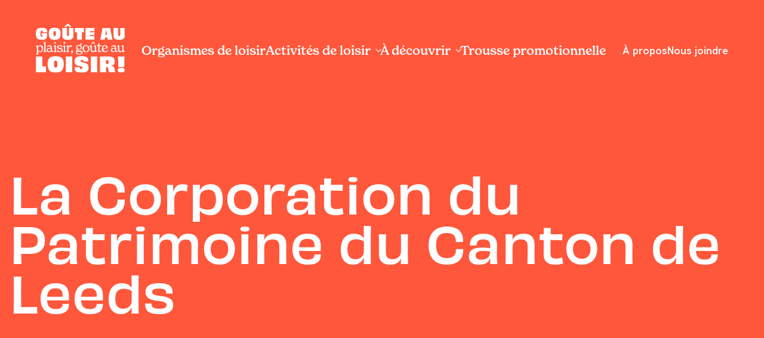

--- FILE ---
content_type: text/html; charset=UTF-8
request_url: https://gouteauloisir.com/organisme/la-corporation-du-patrimoine-du-canton-de-leeds/
body_size: 7613
content:
<!doctype html>
<!--[if lt IE 9]><html class="no-js no-svg ie lt-ie9 lt-ie8 lt-ie7" lang="fr-CA"> <![endif]-->
<!--[if IE 9]><html class="no-js no-svg ie ie9 lt-ie9 lt-ie8" lang="fr-CA"> <![endif]-->
<!--[if gt IE 9]><!-->
<html class="no-js no-svg" lang="fr-CA"> 
<!--<![endif]-->
<head>
	<meta charset="UTF-8" />
	<meta name="viewport" content="width=device-width, initial-scale=1">
    <link rel="stylesheet" href="https://gouteauloisir.com/wp-content/themes/goute-au-loisir/style.css" type="text/css" media="screen" />
    <meta http-equiv="Content-Type" content="text/html; charset=UTF-8" />
    <meta http-equiv="X-UA-Compatible" content="IE=edge">
    <meta name="viewport" content="width=device-width, initial-scale=1">
	<meta name='robots' content='index, follow, max-image-preview:large, max-snippet:-1, max-video-preview:-1' />

	<!-- This site is optimized with the Yoast SEO plugin v22.8 - https://yoast.com/wordpress/plugins/seo/ -->
	<title>La Corporation du Patrimoine du Canton de Leeds - Goûte au loisir</title>
	<link rel="canonical" href="https://gouteauloisir.com/organisme/la-corporation-du-patrimoine-du-canton-de-leeds/" />
	<meta property="og:locale" content="fr_CA" />
	<meta property="og:type" content="article" />
	<meta property="og:title" content="La Corporation du Patrimoine du Canton de Leeds - Goûte au loisir" />
	<meta property="og:url" content="https://gouteauloisir.com/organisme/la-corporation-du-patrimoine-du-canton-de-leeds/" />
	<meta property="og:site_name" content="Goûte au loisir" />
	<meta property="og:image" content="https://gouteauloisir.com/wp-content/uploads/2023/04/OG-goute_au_loisir.png" />
	<meta property="og:image:width" content="1200" />
	<meta property="og:image:height" content="627" />
	<meta property="og:image:type" content="image/png" />
	<meta name="twitter:card" content="summary_large_image" />
	<script type="application/ld+json" class="yoast-schema-graph">{"@context":"https://schema.org","@graph":[{"@type":"WebPage","@id":"https://gouteauloisir.com/organisme/la-corporation-du-patrimoine-du-canton-de-leeds/","url":"https://gouteauloisir.com/organisme/la-corporation-du-patrimoine-du-canton-de-leeds/","name":"La Corporation du Patrimoine du Canton de Leeds - Goûte au loisir","isPartOf":{"@id":"https://gouteauloisir.com/#website"},"datePublished":"2023-04-11T14:45:05+00:00","dateModified":"2023-04-11T14:45:05+00:00","breadcrumb":{"@id":"https://gouteauloisir.com/organisme/la-corporation-du-patrimoine-du-canton-de-leeds/#breadcrumb"},"inLanguage":"fr-CA","potentialAction":[{"@type":"ReadAction","target":["https://gouteauloisir.com/organisme/la-corporation-du-patrimoine-du-canton-de-leeds/"]}]},{"@type":"BreadcrumbList","@id":"https://gouteauloisir.com/organisme/la-corporation-du-patrimoine-du-canton-de-leeds/#breadcrumb","itemListElement":[{"@type":"ListItem","position":1,"name":"Accueil","item":"https://gouteauloisir.com/"},{"@type":"ListItem","position":2,"name":"Organisme","item":"https://gouteauloisir.com/organisme/"},{"@type":"ListItem","position":3,"name":"Organismes de loisir","item":"https://gouteauloisir.com/repertoire/"},{"@type":"ListItem","position":4,"name":"La Corporation du Patrimoine du Canton de Leeds"}]},{"@type":"WebSite","@id":"https://gouteauloisir.com/#website","url":"https://gouteauloisir.com/","name":"Goûte au loisir","description":"","publisher":{"@id":"https://gouteauloisir.com/#organization"},"potentialAction":[{"@type":"SearchAction","target":{"@type":"EntryPoint","urlTemplate":"https://gouteauloisir.com/?s={search_term_string}"},"query-input":"required name=search_term_string"}],"inLanguage":"fr-CA"},{"@type":"Organization","@id":"https://gouteauloisir.com/#organization","name":"Goûte au loisir","url":"https://gouteauloisir.com/","logo":{"@type":"ImageObject","inLanguage":"fr-CA","@id":"https://gouteauloisir.com/#/schema/logo/image/","url":"https://http://gouteauloisir.loisirsport.qc.ca/wp-content/uploads/2023/04/header_logo_black.svg","contentUrl":"https://http://gouteauloisir.loisirsport.qc.ca/wp-content/uploads/2023/04/header_logo_black.svg","width":1,"height":1,"caption":"Goûte au loisir"},"image":{"@id":"https://gouteauloisir.com/#/schema/logo/image/"}}]}</script>
	<!-- / Yoast SEO plugin. -->


<link rel="alternate" type="application/rss+xml" title="Goûte au loisir &raquo; Flux" href="https://gouteauloisir.com/feed/" />
<link rel="alternate" type="application/rss+xml" title="Goûte au loisir &raquo; Flux des commentaires" href="https://gouteauloisir.com/comments/feed/" />
<script type="text/javascript">
/* <![CDATA[ */
window._wpemojiSettings = {"baseUrl":"https:\/\/s.w.org\/images\/core\/emoji\/15.0.3\/72x72\/","ext":".png","svgUrl":"https:\/\/s.w.org\/images\/core\/emoji\/15.0.3\/svg\/","svgExt":".svg","source":{"concatemoji":"https:\/\/gouteauloisir.com\/wp-includes\/js\/wp-emoji-release.min.js?ver=6.5.3"}};
/*! This file is auto-generated */
!function(i,n){var o,s,e;function c(e){try{var t={supportTests:e,timestamp:(new Date).valueOf()};sessionStorage.setItem(o,JSON.stringify(t))}catch(e){}}function p(e,t,n){e.clearRect(0,0,e.canvas.width,e.canvas.height),e.fillText(t,0,0);var t=new Uint32Array(e.getImageData(0,0,e.canvas.width,e.canvas.height).data),r=(e.clearRect(0,0,e.canvas.width,e.canvas.height),e.fillText(n,0,0),new Uint32Array(e.getImageData(0,0,e.canvas.width,e.canvas.height).data));return t.every(function(e,t){return e===r[t]})}function u(e,t,n){switch(t){case"flag":return n(e,"\ud83c\udff3\ufe0f\u200d\u26a7\ufe0f","\ud83c\udff3\ufe0f\u200b\u26a7\ufe0f")?!1:!n(e,"\ud83c\uddfa\ud83c\uddf3","\ud83c\uddfa\u200b\ud83c\uddf3")&&!n(e,"\ud83c\udff4\udb40\udc67\udb40\udc62\udb40\udc65\udb40\udc6e\udb40\udc67\udb40\udc7f","\ud83c\udff4\u200b\udb40\udc67\u200b\udb40\udc62\u200b\udb40\udc65\u200b\udb40\udc6e\u200b\udb40\udc67\u200b\udb40\udc7f");case"emoji":return!n(e,"\ud83d\udc26\u200d\u2b1b","\ud83d\udc26\u200b\u2b1b")}return!1}function f(e,t,n){var r="undefined"!=typeof WorkerGlobalScope&&self instanceof WorkerGlobalScope?new OffscreenCanvas(300,150):i.createElement("canvas"),a=r.getContext("2d",{willReadFrequently:!0}),o=(a.textBaseline="top",a.font="600 32px Arial",{});return e.forEach(function(e){o[e]=t(a,e,n)}),o}function t(e){var t=i.createElement("script");t.src=e,t.defer=!0,i.head.appendChild(t)}"undefined"!=typeof Promise&&(o="wpEmojiSettingsSupports",s=["flag","emoji"],n.supports={everything:!0,everythingExceptFlag:!0},e=new Promise(function(e){i.addEventListener("DOMContentLoaded",e,{once:!0})}),new Promise(function(t){var n=function(){try{var e=JSON.parse(sessionStorage.getItem(o));if("object"==typeof e&&"number"==typeof e.timestamp&&(new Date).valueOf()<e.timestamp+604800&&"object"==typeof e.supportTests)return e.supportTests}catch(e){}return null}();if(!n){if("undefined"!=typeof Worker&&"undefined"!=typeof OffscreenCanvas&&"undefined"!=typeof URL&&URL.createObjectURL&&"undefined"!=typeof Blob)try{var e="postMessage("+f.toString()+"("+[JSON.stringify(s),u.toString(),p.toString()].join(",")+"));",r=new Blob([e],{type:"text/javascript"}),a=new Worker(URL.createObjectURL(r),{name:"wpTestEmojiSupports"});return void(a.onmessage=function(e){c(n=e.data),a.terminate(),t(n)})}catch(e){}c(n=f(s,u,p))}t(n)}).then(function(e){for(var t in e)n.supports[t]=e[t],n.supports.everything=n.supports.everything&&n.supports[t],"flag"!==t&&(n.supports.everythingExceptFlag=n.supports.everythingExceptFlag&&n.supports[t]);n.supports.everythingExceptFlag=n.supports.everythingExceptFlag&&!n.supports.flag,n.DOMReady=!1,n.readyCallback=function(){n.DOMReady=!0}}).then(function(){return e}).then(function(){var e;n.supports.everything||(n.readyCallback(),(e=n.source||{}).concatemoji?t(e.concatemoji):e.wpemoji&&e.twemoji&&(t(e.twemoji),t(e.wpemoji)))}))}((window,document),window._wpemojiSettings);
/* ]]> */
</script>
<style id='wp-emoji-styles-inline-css' type='text/css'>

	img.wp-smiley, img.emoji {
		display: inline !important;
		border: none !important;
		box-shadow: none !important;
		height: 1em !important;
		width: 1em !important;
		margin: 0 0.07em !important;
		vertical-align: -0.1em !important;
		background: none !important;
		padding: 0 !important;
	}
</style>
<link rel='stylesheet' id='wp-block-library-css' href='https://gouteauloisir.com/wp-includes/css/dist/block-library/style.min.css?ver=6.5.3' type='text/css' media='all' />
<style id='global-styles-inline-css' type='text/css'>
body{--wp--preset--color--black: #000000;--wp--preset--color--cyan-bluish-gray: #abb8c3;--wp--preset--color--white: #ffffff;--wp--preset--color--pale-pink: #f78da7;--wp--preset--color--vivid-red: #cf2e2e;--wp--preset--color--luminous-vivid-orange: #ff6900;--wp--preset--color--luminous-vivid-amber: #fcb900;--wp--preset--color--light-green-cyan: #7bdcb5;--wp--preset--color--vivid-green-cyan: #00d084;--wp--preset--color--pale-cyan-blue: #8ed1fc;--wp--preset--color--vivid-cyan-blue: #0693e3;--wp--preset--color--vivid-purple: #9b51e0;--wp--preset--color--orange: #FF573B;--wp--preset--color--purple: Mauve;--wp--preset--color--green: #00CC8C;--wp--preset--color--blue: #3964FF;--wp--preset--gradient--vivid-cyan-blue-to-vivid-purple: linear-gradient(135deg,rgba(6,147,227,1) 0%,rgb(155,81,224) 100%);--wp--preset--gradient--light-green-cyan-to-vivid-green-cyan: linear-gradient(135deg,rgb(122,220,180) 0%,rgb(0,208,130) 100%);--wp--preset--gradient--luminous-vivid-amber-to-luminous-vivid-orange: linear-gradient(135deg,rgba(252,185,0,1) 0%,rgba(255,105,0,1) 100%);--wp--preset--gradient--luminous-vivid-orange-to-vivid-red: linear-gradient(135deg,rgba(255,105,0,1) 0%,rgb(207,46,46) 100%);--wp--preset--gradient--very-light-gray-to-cyan-bluish-gray: linear-gradient(135deg,rgb(238,238,238) 0%,rgb(169,184,195) 100%);--wp--preset--gradient--cool-to-warm-spectrum: linear-gradient(135deg,rgb(74,234,220) 0%,rgb(151,120,209) 20%,rgb(207,42,186) 40%,rgb(238,44,130) 60%,rgb(251,105,98) 80%,rgb(254,248,76) 100%);--wp--preset--gradient--blush-light-purple: linear-gradient(135deg,rgb(255,206,236) 0%,rgb(152,150,240) 100%);--wp--preset--gradient--blush-bordeaux: linear-gradient(135deg,rgb(254,205,165) 0%,rgb(254,45,45) 50%,rgb(107,0,62) 100%);--wp--preset--gradient--luminous-dusk: linear-gradient(135deg,rgb(255,203,112) 0%,rgb(199,81,192) 50%,rgb(65,88,208) 100%);--wp--preset--gradient--pale-ocean: linear-gradient(135deg,rgb(255,245,203) 0%,rgb(182,227,212) 50%,rgb(51,167,181) 100%);--wp--preset--gradient--electric-grass: linear-gradient(135deg,rgb(202,248,128) 0%,rgb(113,206,126) 100%);--wp--preset--gradient--midnight: linear-gradient(135deg,rgb(2,3,129) 0%,rgb(40,116,252) 100%);--wp--preset--font-size--small: clamp(1rem, 0.9543rem + 0.1951vw, 1.125rem);--wp--preset--font-size--medium: clamp(1.125rem, 1.0793rem + 0.1951vw, 1.25rem);--wp--preset--font-size--large: clamp(1.25rem, 1.2043rem + 0.1951vw, 1.375rem);--wp--preset--font-size--x-large: clamp(25.014px, 1.563rem + ((1vw - 3.2px) * 2.047), 42px);--wp--preset--font-family--new-spirit: 'new-spirit', sans-serif;--wp--preset--font-family--hanken-grotesk: 'Hanken Grotesk', sans-serif;--wp--preset--font-family--obviously: 'obviously', sans-serif;--wp--preset--spacing--30: clamp(1.5rem, 5vw, 2rem);--wp--preset--spacing--40: clamp(1.8rem, 1.8rem + ((1vw - 0.48rem) * 2.885), 3rem);--wp--preset--spacing--50: clamp(2.5rem, 8vw, 4.5rem);--wp--preset--spacing--60: clamp(3.75rem, 10vw, 7rem);--wp--preset--spacing--70: clamp(5rem, 5.25rem + ((1vw - 0.48rem) * 9.096), 8rem);--wp--preset--spacing--80: clamp(7rem, 14vw, 11rem);--wp--preset--shadow--natural: 6px 6px 9px rgba(0, 0, 0, 0.2);--wp--preset--shadow--deep: 12px 12px 50px rgba(0, 0, 0, 0.4);--wp--preset--shadow--sharp: 6px 6px 0px rgba(0, 0, 0, 0.2);--wp--preset--shadow--outlined: 6px 6px 0px -3px rgba(255, 255, 255, 1), 6px 6px rgba(0, 0, 0, 1);--wp--preset--shadow--crisp: 6px 6px 0px rgba(0, 0, 0, 1);}body { margin: 0;--wp--style--global--content-size: 90%;--wp--style--global--wide-size: 1150px; }.wp-site-blocks > .alignleft { float: left; margin-right: 2em; }.wp-site-blocks > .alignright { float: right; margin-left: 2em; }.wp-site-blocks > .aligncenter { justify-content: center; margin-left: auto; margin-right: auto; }:where(.wp-site-blocks) > * { margin-block-start: 1.5rem; margin-block-end: 0; }:where(.wp-site-blocks) > :first-child:first-child { margin-block-start: 0; }:where(.wp-site-blocks) > :last-child:last-child { margin-block-end: 0; }body { --wp--style--block-gap: 1.5rem; }:where(body .is-layout-flow)  > :first-child:first-child{margin-block-start: 0;}:where(body .is-layout-flow)  > :last-child:last-child{margin-block-end: 0;}:where(body .is-layout-flow)  > *{margin-block-start: 1.5rem;margin-block-end: 0;}:where(body .is-layout-constrained)  > :first-child:first-child{margin-block-start: 0;}:where(body .is-layout-constrained)  > :last-child:last-child{margin-block-end: 0;}:where(body .is-layout-constrained)  > *{margin-block-start: 1.5rem;margin-block-end: 0;}:where(body .is-layout-flex) {gap: 1.5rem;}:where(body .is-layout-grid) {gap: 1.5rem;}body .is-layout-flow > .alignleft{float: left;margin-inline-start: 0;margin-inline-end: 2em;}body .is-layout-flow > .alignright{float: right;margin-inline-start: 2em;margin-inline-end: 0;}body .is-layout-flow > .aligncenter{margin-left: auto !important;margin-right: auto !important;}body .is-layout-constrained > .alignleft{float: left;margin-inline-start: 0;margin-inline-end: 2em;}body .is-layout-constrained > .alignright{float: right;margin-inline-start: 2em;margin-inline-end: 0;}body .is-layout-constrained > .aligncenter{margin-left: auto !important;margin-right: auto !important;}body .is-layout-constrained > :where(:not(.alignleft):not(.alignright):not(.alignfull)){max-width: var(--wp--style--global--content-size);margin-left: auto !important;margin-right: auto !important;}body .is-layout-constrained > .alignwide{max-width: var(--wp--style--global--wide-size);}body .is-layout-flex{display: flex;}body .is-layout-flex{flex-wrap: wrap;align-items: center;}body .is-layout-flex > *{margin: 0;}body .is-layout-grid{display: grid;}body .is-layout-grid > *{margin: 0;}body{background-color: var(--wp--preset--color--base);color: var(--wp--preset--color--light-grey);font-family: 'Hanken Grotesk', Helvetica, Arial, sans-serif;font-size: var(--wp--preset--font-size--medium);line-height: clamp(1.6875rem, 1.6418rem + 0.1951vw, 1.8125rem);padding-top: 0px;padding-right: 0px;padding-bottom: 0px;padding-left: 0px;}a:where(:not(.wp-element-button)){color: var(--wp--preset--color--black);text-decoration: underline;}a:where(:not(.wp-element-button)):hover{color: var(--wp--preset--color--orange);}a:where(:not(.wp-element-button)):focus{color: var(--wp--preset--color--orange);}a:where(:not(.wp-element-button)):active{color: var(--wp--preset--color--black);}h1, h2, h3, h4, h5, h6{font-weight: 400;margin-top: clamp(1.5625rem, 0.625rem + 2.7273vw, 2.5rem);margin-bottom: clamp(1.5625rem, 0.625rem + 2.7273vw, 2.5rem);}h1{font-family: 'obviously', sans-serif;font-size: clamp(1.875rem, 0.7639rem + 5.5556vw, 5.625rem);font-weight: 900;line-height: clamp(1.875rem, 0.7639rem + 5.5556vw, 5.625rem);text-transform: uppercase;}h2{color: var(--wp--preset--color--orange);font-family: 'obviously', sans-serif;font-size: clamp(1.875rem, 1.532rem + 1.4634vw, 2.8125rem);font-weight: 700;line-height: clamp(2.5rem, 2.2713rem + 0.9756vw, 3.125rem);margin-top: clamp(3.75rem, 3.0093rem + 3.7037vw, 6.25rem);margin-bottom: 40px;text-transform: uppercase;}h3{color: var(--wp--preset--color--black);font-family: 'new-spirit', sans-serif;font-size: clamp(2rem, 1.8171rem + 0.7805vw, 2.5rem);font-weight: 400;line-height: clamp(2.25rem, 2.1585rem + 0.3902vw, 2.5rem);margin-top: clamp(3.75rem, 3.0093rem + 3.7037vw, 6.25rem);}h4{color: var(--wp--preset--color--black);font-family: 'obviously', sans-serif;font-size: clamp(1.375rem, 1.3293rem + 0.1951vw, 1.5rem);font-weight: 500;line-height: clamp(1.625rem, 1.5793rem + 0.1951vw, 1.75rem);}h5{color: var(--wp--preset--color--black);font-family: 'obviously', sans-serif;font-size: var(--wp--preset--font-size--small);font-weight: 500;line-height: clamp(1.375rem, 1.25rem + 0.3636vw, 1.5rem);}h6{font-family: 'new-spirit', sans-serif;font-size: var(--wp--preset--font-size--medium);font-weight: 600;line-height: clamp(1.375rem, 1.25rem + 0.3636vw, 1.5rem);}.wp-element-button, .wp-block-button__link{background-color: var(--wp--preset--color--green);border-radius: 100px;border-width: 0;color: var(--wp--preset--color--black);font-family: 'Hanken Grotesk', sans-serif;font-size: clamp(1.0625rem, 0.9482rem + 0.4878vw, 1.375rem);font-weight: 700;line-height: inherit;margin-top: 30px;margin-bottom: 30px;padding-top: 20px;padding-right: 70px;padding-bottom: 20px;padding-left: 35px;text-decoration: none;}.wp-element-button:visited, .wp-block-button__link:visited{background-color: var(--wp--preset--color--green);color: var(--wp--preset--color--black);}.wp-element-button:hover, .wp-block-button__link:hover{background-color: var(--wp--preset--color--orange);color: var(--wp--preset--color--white);}.wp-element-button:focus, .wp-block-button__link:focus{background-color: var(--wp--preset--color--orange);color: var(--wp--preset--color--white);}.wp-element-button:active, .wp-block-button__link:active{background-color: var(--wp--preset--color--orange);color: var(--wp--preset--color--white);}.has-black-color{color: var(--wp--preset--color--black) !important;}.has-cyan-bluish-gray-color{color: var(--wp--preset--color--cyan-bluish-gray) !important;}.has-white-color{color: var(--wp--preset--color--white) !important;}.has-pale-pink-color{color: var(--wp--preset--color--pale-pink) !important;}.has-vivid-red-color{color: var(--wp--preset--color--vivid-red) !important;}.has-luminous-vivid-orange-color{color: var(--wp--preset--color--luminous-vivid-orange) !important;}.has-luminous-vivid-amber-color{color: var(--wp--preset--color--luminous-vivid-amber) !important;}.has-light-green-cyan-color{color: var(--wp--preset--color--light-green-cyan) !important;}.has-vivid-green-cyan-color{color: var(--wp--preset--color--vivid-green-cyan) !important;}.has-pale-cyan-blue-color{color: var(--wp--preset--color--pale-cyan-blue) !important;}.has-vivid-cyan-blue-color{color: var(--wp--preset--color--vivid-cyan-blue) !important;}.has-vivid-purple-color{color: var(--wp--preset--color--vivid-purple) !important;}.has-orange-color{color: var(--wp--preset--color--orange) !important;}.has-purple-color{color: var(--wp--preset--color--purple) !important;}.has-green-color{color: var(--wp--preset--color--green) !important;}.has-blue-color{color: var(--wp--preset--color--blue) !important;}.has-black-background-color{background-color: var(--wp--preset--color--black) !important;}.has-cyan-bluish-gray-background-color{background-color: var(--wp--preset--color--cyan-bluish-gray) !important;}.has-white-background-color{background-color: var(--wp--preset--color--white) !important;}.has-pale-pink-background-color{background-color: var(--wp--preset--color--pale-pink) !important;}.has-vivid-red-background-color{background-color: var(--wp--preset--color--vivid-red) !important;}.has-luminous-vivid-orange-background-color{background-color: var(--wp--preset--color--luminous-vivid-orange) !important;}.has-luminous-vivid-amber-background-color{background-color: var(--wp--preset--color--luminous-vivid-amber) !important;}.has-light-green-cyan-background-color{background-color: var(--wp--preset--color--light-green-cyan) !important;}.has-vivid-green-cyan-background-color{background-color: var(--wp--preset--color--vivid-green-cyan) !important;}.has-pale-cyan-blue-background-color{background-color: var(--wp--preset--color--pale-cyan-blue) !important;}.has-vivid-cyan-blue-background-color{background-color: var(--wp--preset--color--vivid-cyan-blue) !important;}.has-vivid-purple-background-color{background-color: var(--wp--preset--color--vivid-purple) !important;}.has-orange-background-color{background-color: var(--wp--preset--color--orange) !important;}.has-purple-background-color{background-color: var(--wp--preset--color--purple) !important;}.has-green-background-color{background-color: var(--wp--preset--color--green) !important;}.has-blue-background-color{background-color: var(--wp--preset--color--blue) !important;}.has-black-border-color{border-color: var(--wp--preset--color--black) !important;}.has-cyan-bluish-gray-border-color{border-color: var(--wp--preset--color--cyan-bluish-gray) !important;}.has-white-border-color{border-color: var(--wp--preset--color--white) !important;}.has-pale-pink-border-color{border-color: var(--wp--preset--color--pale-pink) !important;}.has-vivid-red-border-color{border-color: var(--wp--preset--color--vivid-red) !important;}.has-luminous-vivid-orange-border-color{border-color: var(--wp--preset--color--luminous-vivid-orange) !important;}.has-luminous-vivid-amber-border-color{border-color: var(--wp--preset--color--luminous-vivid-amber) !important;}.has-light-green-cyan-border-color{border-color: var(--wp--preset--color--light-green-cyan) !important;}.has-vivid-green-cyan-border-color{border-color: var(--wp--preset--color--vivid-green-cyan) !important;}.has-pale-cyan-blue-border-color{border-color: var(--wp--preset--color--pale-cyan-blue) !important;}.has-vivid-cyan-blue-border-color{border-color: var(--wp--preset--color--vivid-cyan-blue) !important;}.has-vivid-purple-border-color{border-color: var(--wp--preset--color--vivid-purple) !important;}.has-orange-border-color{border-color: var(--wp--preset--color--orange) !important;}.has-purple-border-color{border-color: var(--wp--preset--color--purple) !important;}.has-green-border-color{border-color: var(--wp--preset--color--green) !important;}.has-blue-border-color{border-color: var(--wp--preset--color--blue) !important;}.has-vivid-cyan-blue-to-vivid-purple-gradient-background{background: var(--wp--preset--gradient--vivid-cyan-blue-to-vivid-purple) !important;}.has-light-green-cyan-to-vivid-green-cyan-gradient-background{background: var(--wp--preset--gradient--light-green-cyan-to-vivid-green-cyan) !important;}.has-luminous-vivid-amber-to-luminous-vivid-orange-gradient-background{background: var(--wp--preset--gradient--luminous-vivid-amber-to-luminous-vivid-orange) !important;}.has-luminous-vivid-orange-to-vivid-red-gradient-background{background: var(--wp--preset--gradient--luminous-vivid-orange-to-vivid-red) !important;}.has-very-light-gray-to-cyan-bluish-gray-gradient-background{background: var(--wp--preset--gradient--very-light-gray-to-cyan-bluish-gray) !important;}.has-cool-to-warm-spectrum-gradient-background{background: var(--wp--preset--gradient--cool-to-warm-spectrum) !important;}.has-blush-light-purple-gradient-background{background: var(--wp--preset--gradient--blush-light-purple) !important;}.has-blush-bordeaux-gradient-background{background: var(--wp--preset--gradient--blush-bordeaux) !important;}.has-luminous-dusk-gradient-background{background: var(--wp--preset--gradient--luminous-dusk) !important;}.has-pale-ocean-gradient-background{background: var(--wp--preset--gradient--pale-ocean) !important;}.has-electric-grass-gradient-background{background: var(--wp--preset--gradient--electric-grass) !important;}.has-midnight-gradient-background{background: var(--wp--preset--gradient--midnight) !important;}.has-small-font-size{font-size: var(--wp--preset--font-size--small) !important;}.has-medium-font-size{font-size: var(--wp--preset--font-size--medium) !important;}.has-large-font-size{font-size: var(--wp--preset--font-size--large) !important;}.has-x-large-font-size{font-size: var(--wp--preset--font-size--x-large) !important;}.has-new-spirit-font-family{font-family: var(--wp--preset--font-family--new-spirit) !important;}.has-hanken-grotesk-font-family{font-family: var(--wp--preset--font-family--hanken-grotesk) !important;}.has-obviously-font-family{font-family: var(--wp--preset--font-family--obviously) !important;}
.wp-block-navigation a:where(:not(.wp-element-button)){color: inherit;}
.wp-block-columns{margin-top: 70px;}.wp-block-columns-is-layout-flow > :first-child:first-child{margin-block-start: 0;}.wp-block-columns-is-layout-flow > :last-child:last-child{margin-block-end: 0;}.wp-block-columns-is-layout-flow > *{margin-block-start: 50px;margin-block-end: 0;}.wp-block-columns-is-layout-constrained > :first-child:first-child{margin-block-start: 0;}.wp-block-columns-is-layout-constrained > :last-child:last-child{margin-block-end: 0;}.wp-block-columns-is-layout-constrained > *{margin-block-start: 50px;margin-block-end: 0;}.wp-block-columns-is-layout-flex{gap: 50px;}.wp-block-columns-is-layout-grid{gap: 50px;}
.wp-block-pullquote{font-size: clamp(0.984em, 0.984rem + ((1vw - 0.2em) * 0.995), 1.5em);line-height: 1.6;}
.wp-block-quote{margin-top: 30px;margin-bottom: 30px;}
.wp-block-post-excerpt{font-size: var(--wp--preset--font-size--medium);font-weight: 900;}
.wp-block-gallery{margin-top: clamp(2.5rem, 1.5854rem + 3.9024vw, 5rem);margin-right: 0;margin-bottom: clamp(2.5rem, 1.5854rem + 3.9024vw, 5rem);margin-left: 0;}
.wp-block-post-title{font-size: clamp(27.894px, 1.743rem + ((1vw - 3.2px) * 2.422), 48px);font-weight: 400;margin-top: 1.25rem;margin-bottom: 2rem;}
.wp-block-post-title a:where(:not(.wp-element-button)){text-decoration: none;}
.wp-block-post-title a:where(:not(.wp-element-button)):hover{text-decoration: underline;}
.wp-block-post-title a:where(:not(.wp-element-button)):focus{text-decoration: underline dashed;}
.wp-block-post-title a:where(:not(.wp-element-button)):active{color: #1C1B1B;text-decoration: none;}
p{margin-top: 1.25rem;margin-bottom: 1.25rem;}
.wp-block-separator{background-color: var(--wp--preset--color--orange);margin-top: clamp(3.75rem, 2.8354rem + 3.9024vw, 6.25rem);margin-bottom: clamp(3.75rem, 2.8354rem + 3.9024vw, 6.25rem);color: var(--wp--preset--color--orange);}
</style>
<link rel='stylesheet' id='site-style-css' href='https://gouteauloisir.com/wp-content/themes/goute-au-loisir/dist/styles/app.css?ver=6.5.3' type='text/css' media='all' />
<script type="text/javascript" src="https://gouteauloisir.com/wp-content/themes/goute-au-loisir/dist/scripts/app.js?ver=1" id="site-main-js"></script>
<link rel="https://api.w.org/" href="https://gouteauloisir.com/wp-json/" /><link rel="alternate" type="application/json" href="https://gouteauloisir.com/wp-json/wp/v2/organism/979" /><link rel="EditURI" type="application/rsd+xml" title="RSD" href="https://gouteauloisir.com/xmlrpc.php?rsd" />
<meta name="generator" content="WordPress 6.5.3" />
<link rel='shortlink' href='https://gouteauloisir.com/?p=979' />
<link rel="alternate" type="application/json+oembed" href="https://gouteauloisir.com/wp-json/oembed/1.0/embed?url=https%3A%2F%2Fgouteauloisir.com%2Forganisme%2Fla-corporation-du-patrimoine-du-canton-de-leeds%2F" />
<link rel="alternate" type="text/xml+oembed" href="https://gouteauloisir.com/wp-json/oembed/1.0/embed?url=https%3A%2F%2Fgouteauloisir.com%2Forganisme%2Fla-corporation-du-patrimoine-du-canton-de-leeds%2F&#038;format=xml" />
<meta name="bmi-version" content="1.4.5" /><link rel="icon" href="https://gouteauloisir.com/wp-content/uploads/2023/04/favicon.ico" sizes="32x32" />
<link rel="icon" href="https://gouteauloisir.com/wp-content/uploads/2023/04/favicon.ico" sizes="192x192" />
<link rel="apple-touch-icon" href="https://gouteauloisir.com/wp-content/uploads/2023/04/favicon.ico" />
<meta name="msapplication-TileImage" content="https://gouteauloisir.com/wp-content/uploads/2023/04/favicon.ico" />

	<!-- Google tag (gtag.js) -->
	<script async src="https://www.googletagmanager.com/gtag/js?id=G-0DMP2TJE1J"></script>
	<script>
	window.dataLayer = window.dataLayer || [];
	function gtag(){dataLayer.push(arguments);}
	gtag('js', new Date());

	gtag('config', 'G-0DMP2TJE1J');
	</script>
</head>
<body organism-template-default single single-organism postid-979 ?>
	<header id="header">
	<div id="header-ctn">
		<div class="logo-ctn">
			<a href="https://gouteauloisir.com">
            	<img id="header-logo" src="https://gouteauloisir.com/wp-content/themes/goute-au-loisir/assets/images/logo.svg" alt="Logo de Goûte au loisir"/>
			</a>
		</div>
		<div id="burger-menu">
			<span></span>
			<span></span>
			<span></span>
    	</div>
		<ul class="menu-items -primary" id="primary-menu">
            <li class=" menu-item menu-item-type-post_type menu-item-object-page menu-item-153 main-item">
            <a href="https://gouteauloisir.com/repertoire/">Organismes de loisir</a>
                    </li>
            <li class=" menu-item menu-item-type-custom menu-item-object-custom menu-item-57 menu-item-has-children main-item">
            <a href="#"class="has-child-link">Activités de loisir<i class="icon-simple-arrow-right"></i></a>
                            <ul class="child-menu">
                                            <li class=" menu-item menu-item-type-post_type menu-item-object-page menu-item-230 subItem">
                            <a target="" href="https://gouteauloisir.com/art-culture-et-patrimoine/">Art, culture et patrimoine</a>
                        </li>
                                            <li class=" menu-item menu-item-type-post_type menu-item-object-page menu-item-229 subItem">
                            <a target="" href="https://gouteauloisir.com/activites-scientifiques-et-educatives/">Activités scientifiques et éducatives</a>
                        </li>
                                            <li class=" menu-item menu-item-type-post_type menu-item-object-page menu-item-228 subItem">
                            <a target="" href="https://gouteauloisir.com/activites-touristiques/">Activités touristiques</a>
                        </li>
                                            <li class=" menu-item menu-item-type-post_type menu-item-object-page menu-item-227 subItem">
                            <a target="" href="https://gouteauloisir.com/plein-air-et-activites-physiques/">Plein air et activités physiques</a>
                        </li>
                                    </ul>
                    </li>
            <li class=" menu-item menu-item-type-custom menu-item-object-custom menu-item-58 menu-item-has-children main-item">
            <a href="#"class="has-child-link">À découvrir<i class="icon-simple-arrow-right"></i></a>
                            <ul class="child-menu">
                                            <li class=" menu-item menu-item-type-post_type menu-item-object-page menu-item-239 subItem">
                            <a target="" href="https://gouteauloisir.com/les-bienfaits-du-loisir/">Les bienfaits du loisir</a>
                        </li>
                                            <li class=" menu-item menu-item-type-post_type menu-item-object-page menu-item-232 subItem">
                            <a target="" href="https://gouteauloisir.com/faq/">FAQ</a>
                        </li>
                                    </ul>
                    </li>
            <li class=" menu-item menu-item-type-post_type menu-item-object-page menu-item-3691 main-item">
            <a href="https://gouteauloisir.com/trousse-promotionelle/">Trousse promotionnelle</a>
                    </li>
    </ul>
<ul class="menu-items -secondary" id="secondary-menu">
            <li class=" menu-item menu-item-type-post_type menu-item-object-page menu-item-149 main-item">
            <a href="https://gouteauloisir.com/a-propos-activites-de-loisir-partout-au-quebec/">À propos</a>
                    </li>
            <li class=" menu-item menu-item-type-post_type menu-item-object-page menu-item-71 main-item">
            <a href="https://gouteauloisir.com/des-loisirs-accessibles-proche-de-chez-vous/">Nous joindre</a>
                    </li>
        <div class="mobile-margin"></div>
</ul>	</div>
	<div id="navigation-mobile">
		<div id="close-menu">
			<span></span>
			<span></span>
    	</div>
		<nav class="navigation-ctn">
			<ul class="menu-items -primary" id="primary-menu">
            <li class=" menu-item menu-item-type-post_type menu-item-object-page menu-item-153 main-item">
            <a href="https://gouteauloisir.com/repertoire/">Organismes de loisir<i class="icon-simple-arrow-right"></i></a>
                    </li>
            <li class=" menu-item menu-item-type-custom menu-item-object-custom menu-item-57 menu-item-has-children main-item">
            <a href="#"class="has-child-link">Activités de loisir</a>
                            <ul class="child-menu">
                                            <li class=" menu-item menu-item-type-post_type menu-item-object-page menu-item-230 subItem">
                            <a target="" href="https://gouteauloisir.com/art-culture-et-patrimoine/">Art, culture et patrimoine<i class="icon-simple-arrow-right"></i></a>
                        </li>
                                            <li class=" menu-item menu-item-type-post_type menu-item-object-page menu-item-229 subItem">
                            <a target="" href="https://gouteauloisir.com/activites-scientifiques-et-educatives/">Activités scientifiques et éducatives<i class="icon-simple-arrow-right"></i></a>
                        </li>
                                            <li class=" menu-item menu-item-type-post_type menu-item-object-page menu-item-228 subItem">
                            <a target="" href="https://gouteauloisir.com/activites-touristiques/">Activités touristiques<i class="icon-simple-arrow-right"></i></a>
                        </li>
                                            <li class=" menu-item menu-item-type-post_type menu-item-object-page menu-item-227 subItem">
                            <a target="" href="https://gouteauloisir.com/plein-air-et-activites-physiques/">Plein air et activités physiques<i class="icon-simple-arrow-right"></i></a>
                        </li>
                                    </ul>
                    </li>
            <li class=" menu-item menu-item-type-custom menu-item-object-custom menu-item-58 menu-item-has-children main-item">
            <a href="#"class="has-child-link">À découvrir</a>
                            <ul class="child-menu">
                                            <li class=" menu-item menu-item-type-post_type menu-item-object-page menu-item-239 subItem">
                            <a target="" href="https://gouteauloisir.com/les-bienfaits-du-loisir/">Les bienfaits du loisir<i class="icon-simple-arrow-right"></i></a>
                        </li>
                                            <li class=" menu-item menu-item-type-post_type menu-item-object-page menu-item-232 subItem">
                            <a target="" href="https://gouteauloisir.com/faq/">FAQ<i class="icon-simple-arrow-right"></i></a>
                        </li>
                                    </ul>
                    </li>
            <li class=" menu-item menu-item-type-post_type menu-item-object-page menu-item-3691 main-item">
            <a href="https://gouteauloisir.com/trousse-promotionelle/">Trousse promotionnelle<i class="icon-simple-arrow-right"></i></a>
                    </li>
    </ul>
<ul class="menu-items -secondary" id="secondary-menu">
            <li class=" menu-item menu-item-type-post_type menu-item-object-page menu-item-149 main-item">
            <a href="https://gouteauloisir.com/a-propos-activites-de-loisir-partout-au-quebec/">À propos</a>
                    </li>
            <li class=" menu-item menu-item-type-post_type menu-item-object-page menu-item-71 main-item">
            <a href="https://gouteauloisir.com/des-loisirs-accessibles-proche-de-chez-vous/">Nous joindre</a>
                    </li>
        <div class="mobile-margin"></div>
</ul>		</nav>
	</div>
</header>	    <div class="single-organism view ">
        <div class="banner-organism" data-aos="fade" data-aos-delay="300">
            <div class="container-lg" data-aos="fade-right" data-aos-delay="500">
                <h1 class="page-title">La Corporation du Patrimoine du Canton de Leeds</h1>
                            </div>
        </div>
        <div class="container-lg">
            <div class="organism-ctn" data-aos="fade" data-aos-delay="300">

            
                <div class="organism-header-ctn">
                    <div class='page-back-btn -black' data-aos="fade-right" data-aos-delay="300">
                        <a href="https://gouteauloisir.com/repertoire/"><i class="icon-arrow-left"></i>Retour aux organismes de loisir</a>
                    </div>
                                            <div data-aos="fade-left" data-aos-delay="500"> 
                                                            <p>Membre de</p>
                                                                    <a href="https://gouteauloisir.com/organisme/federation-histoire-quebec/" class="relation-title">Fédération Histoire Québec</a>
                                                                                    </div>
                                    </div>

                
                <div class="organism-contact-ctn organism-section">
                    <div class="organism-contact" data-aos="fade-right" data-aos-delay="300">
                                                <div class="organism-address">
                            <a href="http://maps.google.com/?q= 
St-Jacques-de-Leeds (Québec) " target="_self"> <br />
St-Jacques-de-Leeds (Québec) </a>
                                                    </div>
                    </div>
                                            <div class="organism-website" data-aos="fade-left" data-aos-delay="300">
                            <div class="secondary-button -black">
                                                            <a href="https://www.patrimoine-leeds.com" target="organism.meta('website').target" id="organismUrl">Découvrir l'organisme<i class="icon-arrow-up-right"></i></a>
                            </div>
                        </div>
                                    </div>

                
                
                
                                    <div class="organism-categories-ctn organism-section">
                        <div class="row">
                            <div class="col-md-3">
                                <h5 class="row-title" data-aos="fade-right" data-aos-delay="300">Catégories</h5>
                            </div>
                            <div class="col-md-9">
                                <ul class="categories">
                                                                            <li class="category" data-aos="fade-left" data-aos-delay="300">
                                            <i class="icon-art-culture-et-patrimoine"></i>
                                            Art, culture et patrimoine
                                        </li>
                                                                    </ul>
                            </div>
                        </div>
                    </div>
                
                
                                    <div class="organism-regions-ctn organism-section">
                        <div class="row">
                            <div class="col-md-3">
                                <h5 class="row-title" data-aos="fade-right" data-aos-delay="300">Régions desservies</h5>
                            </div>
                            <div class="col-md-9">
                                <ul class="regions">
                                                                            <li class="region" data-aos="fade-left" data-aos-delay="300">
                                            Chaudière-Appalaches
                                        </li>
                                                                    </ul>
                            </div>
                        </div>
                    </div>
                            </div>
        </div>
    </div>
	<footer class="footer">
        <div class="container-lg">
            <div class="main-footer">
                <div class="logo-ctn">
                    <img class="logo" src="https://gouteauloisir.com/wp-content/themes/goute-au-loisir/assets/images/logo.svg" alt="Logo de Goûte au loisir"/>
                </div>
                <div class="ctas-ctn">
                    <a class="newsletter-cta" href="https://infolettre.gouteauloisir.com/fr/" target="_blank">S’inscrire à l’infolettre<i class="icon-arrow-up-right"></i></a>
                    <p class="description">Tu cherches à te divertir près de chez toi ? Alors rejoins nous chaque mois pour découvrir des possibilités de loisirs accessibles !</p>
                    <div class="socials-ctn">
                        <ul class="socials-list">
            <li>
            <a href="https://www.facebook.com/Gouteauloisir/" target="_blank"><span class="icon-facebook"></span></a>
        </li>
                    </ul>                    </div>

                    <div class="secondary-button -white">
                        <a href="https://infolettre.gouteauloisir.com/fr/donne-ton-avis" target="_blank">Donne ton avis<i class="icon-arrow-up-right"></i></a>
                    </div>
                </div>
            </div>
            <div class="sub-footer">
                <div class="partners-ctn">
                    <div class="partner">
                        <p class="partner-text">Plateforme proposée par</p>
                        <a href="https://www.loisirquebec.com/" target="_blank"><img src="https://gouteauloisir.com/wp-content/themes/goute-au-loisir/assets/images/logo-cql-blanc.svg" alt="Logo du Conseil Québécois du Loisir" /></a>
                    </div>
                    <div class="partner">
                        <p class="partner-text">Avec la participation de</p>
                        <a href="https://www.quebec.ca/" target="_blank"><img src="https://gouteauloisir.com/wp-content/themes/goute-au-loisir/assets/images/logo-quebec-blanc.svg" alt="Logo du Québec"/></a>
                    </div>
                </div>
                <div class="sub-footer-infos">
                    <p class="copyright">©2026 Goûte au loisir</p>
                    <ul class="footer-links">
                                                    <li class="footer-link">
                                <a class="bold" href="#">Mentions légales</a>
                            </li>
                                                    <li class="footer-link">
                                <a class="bold" href="#">Politique de confidentialité</a>
                            </li>
                                            </ul>
                    <p class="creator">Site web par <a href="https://www.kryzalid.net/" target="_blank" class="bold">Kryzalid</a></p>
                </div>
            </div>
        </div>
</footer>	

	</body>
</html>